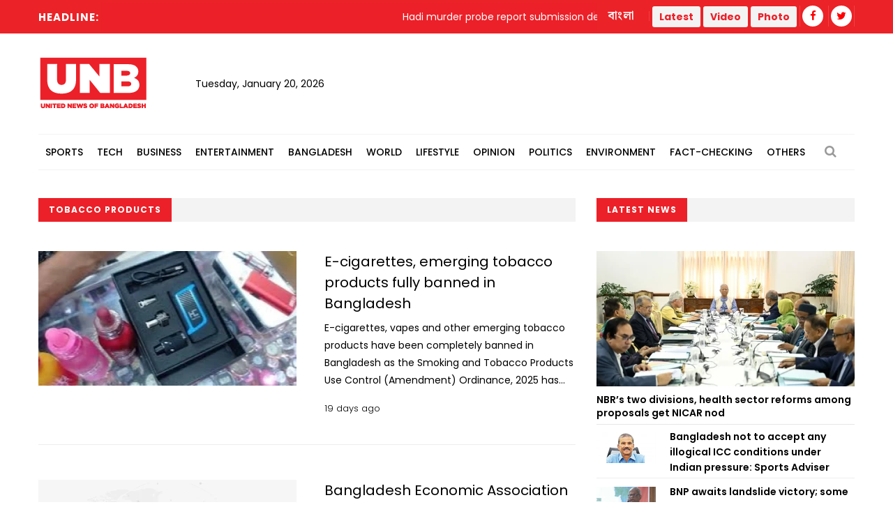

--- FILE ---
content_type: text/html; charset=UTF-8
request_url: https://unb.com.bd/news/tag/26223
body_size: 17667
content:
<!DOCTYPE html>
<html lang="en"> 
<head>
    <meta charset="utf-8">
    <meta name="language" content="English">
    <meta http-equiv="X-UA-Compatible" content="IE=edge">
    <meta name="viewport" content="width=device-width, initial-scale=1">
    <meta property="fb:app_id" content="1515376705199330">
    <meta property="fb:pages" content="1642706449346863" />
    <!-- CSRF Token -->
    <meta name="csrf-token" content="W636jA197kGG3YCsrGEkmSm1Rk3SYJywT2BErilQ">
    <!--Favicon-->
    <link rel="shortcut icon" href="https://unb.com.bd/v2/images/logo/favicon.png" type="image/png">
    <link rel="icon" href="https://unb.com.bd/v2/images/logo/favicon.png" type="image/png">
    <div itemscope itemtype="http://schema.org/WebSite">
        <meta itemprop="name" content="United News of Bangladesh"/>
        <meta itemprop="alternateName" content="UNB"/>
        <meta itemprop="url" content="https://unb.com.bd/"/>
    </div>
    <!--google-site-verification-->
    <meta name="google-site-verification" content="oKNBerQ1ohXdoO9PD0tMN8KQToaVIN2fhhkgNPwcw4g" />
    <!--robots.txt-->
    <meta name="publisher" content="UNB">
    <meta content="ALL" name="robots">
    <meta name="robots" content="index, follow">
    <meta name="googlebot" content="index, follow">
    <meta name="googlebot-news" content="index, follow">

    <!-- Google Tag Manager -->
    <script>(function(w,d,s,l,i){w[l]=w[l]||[];w[l].push({'gtm.start':
                new Date().getTime(),event:'gtm.js'});var f=d.getElementsByTagName(s)[0],
            j=d.createElement(s),dl=l!='dataLayer'?'&l='+l:'';j.async=true;j.src=
            'https://www.googletagmanager.com/gtm.js?id='+i+dl;f.parentNode.insertBefore(j,f);
        })(window,document,'script','dataLayer','GTM-5KVRVHP');</script>

    <!-- Global site tag (gtag.js) - Google Analytics -->
    <script async src="https://www.googletagmanager.com/gtag/js?id=UA-72431235-3"></script>
    <script>
        window.dataLayer = window.dataLayer || [];
        function gtag(){dataLayer.push(arguments);}
        gtag('js', new Date());
        gtag('config', 'UA-72431235-3');
    </script>

    <!-- Google Analytics pageview -->
    <script>
        (function(i,s,o,g,r,a,m){i['GoogleAnalyticsObject']=r;i[r]=i[r]||function(){
            (i[r].q=i[r].q||[]).push(arguments)},i[r].l=1*new Date();a=s.createElement(o),
            m=s.getElementsByTagName(o)[0];a.async=1;a.src=g;m.parentNode.insertBefore(a,m)
        })(window,document,'script','https://www.google-analytics.com/analytics.js','ga');
        ga('create', 'UA-72431235-3', 'auto');
        ga('require', 'GTM-M59JM6F');
        ga('send', 'pageview');
    </script>

    <!-- schema.org markup -->
    <script data-schema="Organization" type="application/ld+json">
        {
          "@context": "https://schema.org",
          "@type": "NewsMediaOrganization",
          "name": "United News Bangladesh",
          "alternateName": "UNB",
          "url": "https://unb.com.bd",
          "logo": "https://unb.com.bd/frontend/images/unb-logo.png",
          "contactPoint": {
            "@type": "ContactPoint",
            "telephone": "+880-2-41030442",
            "contactType": "customer service",
            "areaServed": "BD",
            "availableLanguage": "en"
          },
          "sameAs": [
            "https://www.facebook.com/unbnewsroom",
            "https://twitter.com/unbnewsroom",
            "https://www.instagram.com/unbnewsroom/",
            "https://www.youtube.com/channel/UCO2Ds5LXqzQSH6HMnJFWYBA",
            "https://www.linkedin.com/company/united-news-bangladesh-unbconnect-com-",
            "https://www.unb.com.bd"
          ],
        "potentialAction": {
            "@type": "SearchAction",
            "target": "https://unb.com.bd/search?search={search_term_string}https://unb.com.bd/search?search=pm",
            "query-input": "required name=search_term_string"
          }
        }
    </script>

<script async src="https://www.googletagmanager.com/gtag/js?id=G-LH3TNDL4L7"></script>
<script>
  window.dataLayer = window.dataLayer || [];
  function gtag(){dataLayer.push(arguments);}
  gtag('js', new Date());

  gtag('config', 'G-LH3TNDL4L7');
</script>

    <!-- head meta's  -->
    
    <!-- ====================== External  Stylesheets ========================== -->
    <link href="https://unb.com.bd/v2/css/bootstrap.css" rel="stylesheet" defer>
    <link href="https://unb.com.bd/v2/css/style.css" rel="stylesheet" defer>
    <link href="https://unb.com.bd/v2/css/responsive.css" rel="stylesheet">
    <link href="https://unb.com.bd/v2/css/modify.css" rel="stylesheet">

    <!--Color Themes-->
    <link id="theme-color-file" href="https://unb.com.bd/v2/css/color-themes/default-theme.css" rel="stylesheet" defer>

    <link rel="stylesheet" href="https://unb.com.bd/v2/custom/common.css">
    

    <script>
        document.addEventListener("DOMContentLoaded", () => {
            if ("PerformanceObserver" in window) {
                const observer = new PerformanceObserver((entryList) => {
                    const entries = entryList.getEntries();
                    for (const entry of entries) {
                        if (entry.element && entry.entryType === "largest-contentful-paint") {
                            const lcpImage = entry.element;
                            if (lcpImage.tagName === "IMG" && !document.querySelector(`link[href="${lcpImage.src}"]`)) {
                                const preloadLink = document.createElement("link");
                                preloadLink.rel = "preload";
                                preloadLink.as = "image";
                                preloadLink.href = lcpImage.src;
                                document.head.appendChild(preloadLink);
                            }
                        }
                    }
                });
                observer.observe({ type: "largest-contentful-paint", buffered: true });
            }
        });
    </script>
    <!--Google Adsense-->
    <script async src="https://pagead2.googlesyndication.com/pagead/js/adsbygoogle.js?client=ca-pub-9190890588884247"
            crossorigin="anonymous"></script>
    <script>
        (adsbygoogle = window.adsbygoogle || []).push({});
    </script>
</head>
<body>
    <div class="page-wrapper" id="action">
        <!-- Preloader -->
        

        
        <!-- Main Header -->
    
    <header class="main-header">
    	<!--Header Top-->
    	<div class="header-top">
            <div class="auto-container">
                <div class="clearfix">
                    <!--Top Left-->
                        <div class="top-left col-md-7 col-sm-12 col-xs-12">










                    <!--headline scroll new section)-->
                            <div class="ticker-wrap headline">
                                <div class="trend headline">Headline:</div>
                                <div class="ticker Headline" id="tickerNews">
                                                                        <div class="ticker__item headline">Hadi murder probe report submission deferred to January 25</div>
                                                                        <div class="ticker__item headline">ASEAN will not endorse Myanmar election, says Malaysia</div>
                                                                        <div class="ticker__item headline">Trump threatens 200% tariff on French wines over Macron snub</div>
                                                                        <div class="ticker__item headline">Grief grips slain RAB officer’s Cumilla village home</div>
                                                                    </div>
                            </div>
                        </div>
                    <!--Top Right-->
                    <div class="top-right pull-right col-md-5 col-sm-12 col-xs-12">
                        <ul class="top-nav">
                        	<li><a href="https://unb.com.bd/bangla">বাংলা</a></li>
                           
                        </ul>
                       
                        <ul class="social-nav social-header">
                            <button type="button" class="btn btn-success header">
                                <a href="https://unb.com.bd/latestnews" target=""><b class="repto-text">Latest</b></a>
                            </button>
                            <button type="button" class="btn btn-success header">
                                <a href="https://unb.com.bd/video" target="_blank"><b class="repto-text">Video</b></a>
                            </button>
                            <button type="button" class="btn btn-success header">
                                <a href="https://unb.com.bd/photo-gallery" target="_blank"><b class="repto-text">Photo</b></a>
                            </button>
                            <li><a href="https://www.facebook.com/unbnewsroom/" target="_blank"><span class="fa fa-facebook"></span></a>
                            </li>
                            <li><a href="https://twitter.com/unbnewsroom" target="_blank"><span class="fa fa-twitter"></span></a></li>
                            
                        </ul>
                    </div>
                </div>
            </div>
        </div>
    	<!--Header-Upper-->
        <div class="header-upper">
        	<div class="auto-container">
            	<div class="clearfix">

                  <div class="pull-left logo-outer flex align-items-center">
                    	<div class="logo"><a href="/"></a><h1 style="display: none;">United News of Bangladesh</h1></div>
                        <div class="header-date">
                            <span id="date"></span>
                            <script>
                                const date = new Date();
                                // need date in this format day, date month year
                                const options = { weekday: 'long', year: 'numeric', month: 'long', day: 'numeric' };
                                document.getElementById("date").innerHTML = date.toLocaleDateString("en-US", options);
                            </script>
                        </div>
                    </div>

                    <!--leaderboard Banner either google ads or static)-->

 <script src="https://code.jquery.com/jquery-3.6.4.min.js"></script>

<script>
    $(document).ready(function() {
        $('#incrementButton').on('click', function() {
            // Make an AJAX request
            $.ajax({
                url: '/incrementHitCount', // Assuming the route is '/incrementHitCount'
                method: 'GET',
                dataType: 'json',
                success: function(response) {
                    if (response.success) {
                        console.log(response.message);
                        // Handle success, if needed
                    } else {
                        console.error('Error incrementing hit count');
                        // Handle error, if needed
                    }
                },
                error: function(xhr, status, error) {
                    console.error('AJAX request failed');
                    // Handle AJAX error, if needed
                }
            });
        });
    });
</script>
   <div class="pull-right upper-right">
    <div class="">
              
        
                                                         <!-- <img src="https://cosmosgroup.sgp1.cdn.digitaloceanspaces.com/advertise/BuOocFSGx58klxsDse8ZX4b2Vw1R86ITVbgEYDdD.jpg" id="imagePreview"
                class="avatar img-thumbnail add-news" alt="unb news preview" style="height: 200px; width: 300px;"> -->
          
                                    
            </div>
</div>


                    <div class="pull-right mobile-upper-right clearfix hidden-lg hidden-sm hidden-md">
                        <button type="button" class="btn header" style="background-color: white; margin-inline-start: 2px; font-size:1.3rem">
                            <a href="https://unb.com.bd/latestnews" target="" class="text-dark" style="text-decoration: none;">
                                <b class="">Latest</b>
                            </a>
                        </button>
                        
                       	<a class="bn-version" href="https://unb.com.bd/bangla"><span class="bn-version" style="font-size:1.25rem"> বাংলা </span></a>
                    </div>





                	

                	

                </div>
            </div>
        </div>
        <!--End Header Upper-->

        <!--Header Lower-->
<div class="header-lower menu-section"> 
 

    <div class="auto-container">
        <div class="nav-outer clearfix">
            <!-- Main Menu -->
            <nav class="main-menu">
                <div class="navbar-header">
                    <!-- Toggle Button -->    	
                    <button type="button" class="navbar-toggle" data-toggle="collapse" data-target="#bs-example-navbar-collapse-1">
                    <span class="icon-bar"></span>
                    <span class="icon-bar"></span>
                    <span class="icon-bar"></span>
                    </button>
                </div>
                
                <div class="navbar-collapse collapse clearfix" id="bs-example-navbar-collapse-1">
                    <ul class="navigation clearfix">
                        
                                                                                <li class="dropdown dropdown-link">
                                <a  href="https://unb.com.bd/category/17/Sports">Sports</a>
                                <ul>
                                                                        <li class="dropdown-link"><a href="https://unb.com.bd/subcategory/50/Athletics">Athletics</a></li>
                                                                        <li class="dropdown-link"><a href="https://unb.com.bd/subcategory/20/Cricket">Cricket</a></li>
                                                                        <li class="dropdown-link"><a href="https://unb.com.bd/subcategory/21/Football">Football</a></li>
                                                                        <li class="dropdown-link"><a href="https://unb.com.bd/subcategory/22/Others">Others</a></li>
                                                                    </ul>
                            </li>
                                                                                                            <li class="dropdown dropdown-link">
                                <a  href="https://unb.com.bd/category/19/Tech">Tech</a>
                                <ul>
                                                                        <li class="dropdown-link"><a href="https://unb.com.bd/subcategory/31/Gadget">Gadget</a></li>
                                                                        <li class="dropdown-link"><a href="https://unb.com.bd/subcategory/43/Games">Games</a></li>
                                                                        <li class="dropdown-link"><a href="https://unb.com.bd/subcategory/30/Science-&amp;-Innovation">Science &amp; Innovation</a></li>
                                                                        <li class="dropdown-link"><a href="https://unb.com.bd/subcategory/33/Social-Media">Social Media</a></li>
                                                                        <li class="dropdown-link"><a href="https://unb.com.bd/subcategory/32/Tech-News">Tech News</a></li>
                                                                    </ul>
                            </li>
                                                                                                            <li class="dropdown dropdown-link">
                                <a  href="https://unb.com.bd/category/16/Business">Business</a>
                                <ul>
                                                                        <li class="dropdown-link"><a href="https://unb.com.bd/subcategory/47/Business-Analysis">Business Analysis</a></li>
                                                                        <li class="dropdown-link"><a href="https://unb.com.bd/subcategory/52/Jobs">Jobs</a></li>
                                                                        <li class="dropdown-link"><a href="https://unb.com.bd/subcategory/18/Local-Business">Local Business</a></li>
                                                                        <li class="dropdown-link"><a href="https://unb.com.bd/subcategory/63/Remittance">Remittance</a></li>
                                                                        <li class="dropdown-link"><a href="https://unb.com.bd/subcategory/16/RMG">RMG</a></li>
                                                                        <li class="dropdown-link"><a href="https://unb.com.bd/subcategory/15/Share-Market">Share Market</a></li>
                                                                        <li class="dropdown-link"><a href="https://unb.com.bd/subcategory/19/World-Business">World Business</a></li>
                                                                    </ul>
                            </li>
                                                                                                            <li class="dropdown dropdown-link">
                                <a  href="https://unb.com.bd/category/20/Entertainment">Entertainment</a>
                                <ul>
                                                                        <li class="dropdown-link"><a href="https://unb.com.bd/subcategory/34/Cinema">Cinema</a></li>
                                                                        <li class="dropdown-link"><a href="https://unb.com.bd/subcategory/36/Others">Others</a></li>
                                                                        <li class="dropdown-link"><a href="https://unb.com.bd/subcategory/41/Royal-Family">Royal Family</a></li>
                                                                        <li class="dropdown-link"><a href="https://unb.com.bd/subcategory/35/TV">TV</a></li>
                                                                    </ul>
                            </li>
                                                                                                            <li class="dropdown dropdown-link">
                                <a  href="https://unb.com.bd/category/14/Bangladesh">Bangladesh</a>
                                <ul>
                                                                        <li class="dropdown-link"><a href="https://unb.com.bd/subcategory/11/District">District</a></li>
                                                                        <li class="dropdown-link"><a href="https://unb.com.bd/subcategory/10/Education">Education</a></li>
                                                                        <li class="dropdown-link"><a href="https://unb.com.bd/subcategory/65/Festival">Festival</a></li>
                                                                        <li class="dropdown-link"><a href="https://unb.com.bd/subcategory/8/Foreign-Affairs">Foreign Affairs</a></li>
                                                                        <li class="dropdown-link"><a href="https://unb.com.bd/subcategory/62/Health">Health</a></li>
                                                                        <li class="dropdown-link"><a href="https://unb.com.bd/subcategory/9/Law-&amp;-Order">Law &amp; Order</a></li>
                                                                        <li class="dropdown-link"><a href="https://unb.com.bd/subcategory/51/Obituary">Obituary</a></li>
                                                                        <li class="dropdown-link"><a href="https://unb.com.bd/subcategory/40/Others">Others</a></li>
                                                                        <li class="dropdown-link"><a href="https://unb.com.bd/subcategory/57/Parliament">Parliament</a></li>
                                                                        <li class="dropdown-link"><a href="https://unb.com.bd/subcategory/55/PMO">PMO</a></li>
                                                                        <li class="dropdown-link"><a href="https://unb.com.bd/subcategory/56/President">President</a></li>
                                                                    </ul>
                            </li>
                                                                                                            <li class="dropdown dropdown-link">
                                <a  href="https://unb.com.bd/category/18/World">World</a>
                                <ul>
                                                                        <li class="dropdown-link"><a href="https://unb.com.bd/subcategory/24/Africa">Africa</a></li>
                                                                        <li class="dropdown-link"><a href="https://unb.com.bd/subcategory/23/Asia">Asia</a></li>
                                                                        <li class="dropdown-link"><a href="https://unb.com.bd/subcategory/25/Australia">Australia</a></li>
                                                                        <li class="dropdown-link"><a href="https://unb.com.bd/subcategory/26/Europe">Europe</a></li>
                                                                        <li class="dropdown-link"><a href="https://unb.com.bd/subcategory/64/health">health</a></li>
                                                                        <li class="dropdown-link"><a href="https://unb.com.bd/subcategory/27/Latin-America">Latin America</a></li>
                                                                        <li class="dropdown-link"><a href="https://unb.com.bd/subcategory/28/Middle-East">Middle East</a></li>
                                                                        <li class="dropdown-link"><a href="https://unb.com.bd/subcategory/44/Others">Others</a></li>
                                                                        <li class="dropdown-link"><a href="https://unb.com.bd/subcategory/42/USA">USA</a></li>
                                                                        <li class="dropdown-link"><a href="https://unb.com.bd/subcategory/29/USA-and-Canada">USA and Canada</a></li>
                                                                    </ul>
                            </li>
                                                                                                            <li class="dropdown dropdown-link">
                                <a  href="https://unb.com.bd/category/21/Lifestyle">Lifestyle</a>
                                <ul>
                                                                        <li class="dropdown-link"><a href="https://unb.com.bd/subcategory/37/Arts-&amp;-Culture">Arts &amp; Culture</a></li>
                                                                        <li class="dropdown-link"><a href="https://unb.com.bd/subcategory/39/Fashion">Fashion</a></li>
                                                                        <li class="dropdown-link"><a href="https://unb.com.bd/subcategory/46/Food">Food</a></li>
                                                                        <li class="dropdown-link"><a href="https://unb.com.bd/subcategory/38/Health-&amp;-Fitness">Health &amp; Fitness</a></li>
                                                                        <li class="dropdown-link"><a href="https://unb.com.bd/subcategory/45/Others">Others</a></li>
                                                                        <li class="dropdown-link"><a href="https://unb.com.bd/subcategory/68/Study-Abroad">Study Abroad</a></li>
                                                                        <li class="dropdown-link"><a href="https://unb.com.bd/subcategory/48/Travel">Travel</a></li>
                                                                    </ul>
                            </li>
                                                                                                            <li class="dropdown-link"><a href="https://unb.com.bd/category/22/Opinion">Opinion</a></li>
                                                                                                            <li class="dropdown dropdown-link">
                                <a  href="https://unb.com.bd/category/15/Politics">Politics</a>
                                <ul>
                                                                        <li class="dropdown-link"><a href="https://unb.com.bd/subcategory/58/Awami-League">Awami League</a></li>
                                                                        <li class="dropdown-link"><a href="https://unb.com.bd/subcategory/59/BNP">BNP</a></li>
                                                                        <li class="dropdown-link"><a href="https://unb.com.bd/subcategory/49/Election">Election</a></li>
                                                                        <li class="dropdown-link"><a href="https://unb.com.bd/subcategory/66/Jamaat-e-Islami">Jamaat-e-Islami</a></li>
                                                                        <li class="dropdown-link"><a href="https://unb.com.bd/subcategory/60/Jatiya-Party">Jatiya Party</a></li>
                                                                        <li class="dropdown-link"><a href="https://unb.com.bd/subcategory/67/NCP">NCP</a></li>
                                                                        <li class="dropdown-link"><a href="https://unb.com.bd/subcategory/61/Others">Others</a></li>
                                                                    </ul>
                            </li>
                                                                                                            <li class="dropdown-link"><a href="https://unb.com.bd/category/25/Environment">Environment</a></li>
                                                                                                            <li class="dropdown-link"><a href="https://unb.com.bd/category/36/Fact-Checking">Fact-Checking</a></li>
                                                                            <li class="dropdown dropdown-link">
                            <a href="#">Others</a>
                            <ul>
                                <li class="dropdown-link">
                                    <a href="https://unb.com.bd/category/23/special">Special</a>
                                </li>
                                <li class="dropdown-link">
                                    <a href="https://unb.com.bd/category/27/Science">Science</a>
                                </li>
                                
                                
                                <li class="dropdown-link">
                                    <a href="https://unb.com.bd/newstoday">Today's news list</a>
                                </li>
                                 <li class="dropdown-link">
                                    <a href="https://unb.com.bd/category/35/Press-Releases">Press Releases</a>
                                </li>
                           
                            </ul>
                        </li>
                    </ul>
                </div>
            </nav>
            <!-- Main Menu End-->
            <div class="outer-box">
                <!--Search Box-->
                <div class="search-box-outer">
                    <div class="dropdown">
                        <button class="search-box-btn dropdown-toggle" type="button" id="dropdownMenu1" data-toggle="dropdown" aria-haspopup="true" aria-expanded="false"><span class="fa fa-search"></span></button>
                        <ul class="dropdown-menu pull-right search-panel" aria-labelledby="dropdownMenu1">
                            <li class="panel-outer">
                                <div class="form-container">
                                    <form method="GET" action="https://unb.com.bd/search">
                                        <div class="form-group">
                                            <input type="search" name="q" value="" placeholder="Search Here..." required>
                                            <button type="submit" class="search-btn"><span class="fa fa-search"></span></button>
                                        </div>
                                    </form>
                                </div>
                            </li>
                        </ul>
                    </div>
                </div>
                
            </div>
            
            <!-- Hidden Nav Toggler -->
                <div class="nav-toggler">
                    <button class="hidden-bar-opener"><span class="icon qb-menu1"></span></button>
                </div>
            
        </div>
    </div>
</div>
<!--End Header Lower-->
    	
        <!--Sticky Header-->

               	        <div class="sticky-header">
            <div class="auto-container clearfix">
                <!--Logo-->
                <div class="logo pull-left">
                    <a href="https://unb.com.bd" class="img-responsive" title=""></a>
                </div>
                
                <!--Right Col-->
                <div class="right-col pull-right">
                    <!-- Main Menu -->
                    <nav class="main-menu">
                        <div class="navbar-header">
                            <!-- Toggle Button -->    	
                            <button type="button" class="navbar-toggle" data-toggle="collapse" data-target=".navbar-collapse">
                            <span class="icon-bar"></span>
                            <span class="icon-bar"></span>
                            <span class="icon-bar"></span>
                            </button>
                        </div>
                        
                        <div class="navbar-collapse collapse clearfix">
                            <ul class="navigation clearfix sticky">
                                <li><a href="https://unb.com.bd/bangla">বাংলা সংস্করণ</a></li>
                                <li><a href="https://unb.com.bd/latestnews">Latest</a></li>
                                <li><a href="https://unb.com.bd/video">Video</a></li>
                                <li><a href="https://unb.com.bd/photo-gallery">Photo</a></li>
                                <li class="social-header"><a href="https://www.facebook.com/unbnewsroom" target="_blank"><span class="fa fa-facebook"></span></a></li>
                                <li class="social-header"><a href="https://twitter.com/unbnewsroom" target="_blank"><span class="fa fa-twitter"></span></a></li>
                            </ul>
                        </div>
                    </nav><!-- Main Menu End-->
                </div>
                
            </div>
        </div>
        <!--End Sticky Header-->
        
    </header>
    <!--End Header Style Two -->
    
    <!-- Hidden Navigation Bar -->
    <section class="hidden-bar left-align">
        
        <div class="hidden-bar-closer">
            <button><span class="qb-close-button"></span></button>
        </div>
        
        <!-- Hidden Bar Wrapper -->
        <div class="hidden-bar-wrapper">
             <!--Options Box-->
             <div class="options-box">
            	<!--Sidebar Search-->
                <div class="sidebar-search">
                    <form method="get" action="https://unb.com.bd/search">
                        <div class="form-group">
                            <input type="search" name="q" value="" placeholder="Search Here..." required="">
                            <button type="submit" class="theme-btn"><span class="fa fa-search"></span></button>
                        </div>
                    </form>
                </div>
                
                <!-- .Side-menu -->
                <div class="side-menu">
    <!--navigation-->
    <ul class="navigation clearfix">
                                <li class="dropdown">
                <a class="dropdown-link" href="https://unb.com.bd/category/17/Sports">Sports</a>
                <ul>
                                        <li><a href="https://unb.com.bd/subcategory/50/Athletics">Athletics</a></li>
                                        <li><a href="https://unb.com.bd/subcategory/20/Cricket">Cricket</a></li>
                                        <li><a href="https://unb.com.bd/subcategory/21/Football">Football</a></li>
                                        <li><a href="https://unb.com.bd/subcategory/22/Others">Others</a></li>
                                    </ul>
            </li>

                                            <li class="dropdown">
                <a class="dropdown-link" href="https://unb.com.bd/category/19/Tech">Tech</a>
                <ul>
                                        <li><a href="https://unb.com.bd/subcategory/31/Gadget">Gadget</a></li>
                                        <li><a href="https://unb.com.bd/subcategory/43/Games">Games</a></li>
                                        <li><a href="https://unb.com.bd/subcategory/30/Science-&amp;-Innovation">Science &amp; Innovation</a></li>
                                        <li><a href="https://unb.com.bd/subcategory/33/Social-Media">Social Media</a></li>
                                        <li><a href="https://unb.com.bd/subcategory/32/Tech-News">Tech News</a></li>
                                    </ul>
            </li>

                                            <li class="dropdown">
                <a class="dropdown-link" href="https://unb.com.bd/category/16/Business">Business</a>
                <ul>
                                        <li><a href="https://unb.com.bd/subcategory/47/Business-Analysis">Business Analysis</a></li>
                                        <li><a href="https://unb.com.bd/subcategory/52/Jobs">Jobs</a></li>
                                        <li><a href="https://unb.com.bd/subcategory/18/Local-Business">Local Business</a></li>
                                        <li><a href="https://unb.com.bd/subcategory/63/Remittance">Remittance</a></li>
                                        <li><a href="https://unb.com.bd/subcategory/16/RMG">RMG</a></li>
                                        <li><a href="https://unb.com.bd/subcategory/15/Share-Market">Share Market</a></li>
                                        <li><a href="https://unb.com.bd/subcategory/19/World-Business">World Business</a></li>
                                    </ul>
            </li>

                                            <li class="dropdown">
                <a class="dropdown-link" href="https://unb.com.bd/category/20/Entertainment">Entertainment</a>
                <ul>
                                        <li><a href="https://unb.com.bd/subcategory/34/Cinema">Cinema</a></li>
                                        <li><a href="https://unb.com.bd/subcategory/36/Others">Others</a></li>
                                        <li><a href="https://unb.com.bd/subcategory/41/Royal-Family">Royal Family</a></li>
                                        <li><a href="https://unb.com.bd/subcategory/35/TV">TV</a></li>
                                    </ul>
            </li>

                                            <li class="dropdown">
                <a class="dropdown-link" href="https://unb.com.bd/category/14/Bangladesh">Bangladesh</a>
                <ul>
                                        <li><a href="https://unb.com.bd/subcategory/11/District">District</a></li>
                                        <li><a href="https://unb.com.bd/subcategory/10/Education">Education</a></li>
                                        <li><a href="https://unb.com.bd/subcategory/65/Festival">Festival</a></li>
                                        <li><a href="https://unb.com.bd/subcategory/8/Foreign-Affairs">Foreign Affairs</a></li>
                                        <li><a href="https://unb.com.bd/subcategory/62/Health">Health</a></li>
                                        <li><a href="https://unb.com.bd/subcategory/9/Law-&amp;-Order">Law &amp; Order</a></li>
                                        <li><a href="https://unb.com.bd/subcategory/51/Obituary">Obituary</a></li>
                                        <li><a href="https://unb.com.bd/subcategory/40/Others">Others</a></li>
                                        <li><a href="https://unb.com.bd/subcategory/57/Parliament">Parliament</a></li>
                                        <li><a href="https://unb.com.bd/subcategory/55/PMO">PMO</a></li>
                                        <li><a href="https://unb.com.bd/subcategory/56/President">President</a></li>
                                    </ul>
            </li>

                                            <li class="dropdown">
                <a class="dropdown-link" href="https://unb.com.bd/category/18/World">World</a>
                <ul>
                                        <li><a href="https://unb.com.bd/subcategory/24/Africa">Africa</a></li>
                                        <li><a href="https://unb.com.bd/subcategory/23/Asia">Asia</a></li>
                                        <li><a href="https://unb.com.bd/subcategory/25/Australia">Australia</a></li>
                                        <li><a href="https://unb.com.bd/subcategory/26/Europe">Europe</a></li>
                                        <li><a href="https://unb.com.bd/subcategory/64/health">health</a></li>
                                        <li><a href="https://unb.com.bd/subcategory/27/Latin-America">Latin America</a></li>
                                        <li><a href="https://unb.com.bd/subcategory/28/Middle-East">Middle East</a></li>
                                        <li><a href="https://unb.com.bd/subcategory/44/Others">Others</a></li>
                                        <li><a href="https://unb.com.bd/subcategory/42/USA">USA</a></li>
                                        <li><a href="https://unb.com.bd/subcategory/29/USA-and-Canada">USA and Canada</a></li>
                                    </ul>
            </li>

                                            <li class="dropdown">
                <a class="dropdown-link" href="https://unb.com.bd/category/21/Lifestyle">Lifestyle</a>
                <ul>
                                        <li><a href="https://unb.com.bd/subcategory/37/Arts-&amp;-Culture">Arts &amp; Culture</a></li>
                                        <li><a href="https://unb.com.bd/subcategory/39/Fashion">Fashion</a></li>
                                        <li><a href="https://unb.com.bd/subcategory/46/Food">Food</a></li>
                                        <li><a href="https://unb.com.bd/subcategory/38/Health-&amp;-Fitness">Health &amp; Fitness</a></li>
                                        <li><a href="https://unb.com.bd/subcategory/45/Others">Others</a></li>
                                        <li><a href="https://unb.com.bd/subcategory/68/Study-Abroad">Study Abroad</a></li>
                                        <li><a href="https://unb.com.bd/subcategory/48/Travel">Travel</a></li>
                                    </ul>
            </li>

                                            <li><a href="https://unb.com.bd/category/22/Opinion">Opinion</a></li>
                                            <li class="dropdown">
                <a class="dropdown-link" href="https://unb.com.bd/category/15/Politics">Politics</a>
                <ul>
                                        <li><a href="https://unb.com.bd/subcategory/58/Awami-League">Awami League</a></li>
                                        <li><a href="https://unb.com.bd/subcategory/59/BNP">BNP</a></li>
                                        <li><a href="https://unb.com.bd/subcategory/49/Election">Election</a></li>
                                        <li><a href="https://unb.com.bd/subcategory/66/Jamaat-e-Islami">Jamaat-e-Islami</a></li>
                                        <li><a href="https://unb.com.bd/subcategory/60/Jatiya-Party">Jatiya Party</a></li>
                                        <li><a href="https://unb.com.bd/subcategory/67/NCP">NCP</a></li>
                                        <li><a href="https://unb.com.bd/subcategory/61/Others">Others</a></li>
                                    </ul>
            </li>

                                            <li><a href="https://unb.com.bd/category/25/Environment">Environment</a></li>
                                            <li><a href="https://unb.com.bd/category/36/Fact-Checking">Fact-Checking</a></li>
                            <li class="dropdown">
            <a class="dropdown-link" href="#">Others</a>
            <ul>
                <li>
                    <a href="https://unb.com.bd/category/23/special">Special</a>
                </li>
                <li>
                    <a href="https://unb.com.bd/category/22/Opinion">Opinion</a>
                </li>
                
                <li>
                    <a href="https://unb.com.bd/newstoday">Today's news list</a>
                </li>
                <li>
                     <a href="https://unb.com.bd/category/35/Press-Releases">Press Releases</a>
                </li>
            </ul>
        </li>
    </ul>
</div>
                <!-- /.Side-menu -->
            
                <!--Social Links-->
                <ul class="social-links clearfix">
                    <li><a href="https://www.facebook.com/unbnewsroom"><span class="fa fa-facebook-f"></span></a></li>
                    <li><a href="https://twitter.com/unbnewsroom"><span class="fa fa-twitter"></span></a></li>                  
                </ul>
                
            </div>
            
        </div><!-- / Hidden Bar Wrapper -->
        
    </section>
        <!-- End / Hidden Bar -->


        <main>
             

<div class="sidebar-page-container">
    <div class="auto-container">
        <div class="row clearfix"> 
            
            <!--Content Side-->
              <!--Content Side-->
              <!-- for desktop -->
              <div class="content-side col-lg-8 col-md-8 col-sm-12 col-xs-12">
                <!--Sec Title-->
                <div class="sec-title">
                    <h2>tobacco products</h2>
                </div>
                
                <div class="content-blocks" id="loadMoreNews">
                    <div class="hidden-xs">
        <div class="news-block-four">
        <div class="inner-box">
            <div class="row clearfix">
                <div class="image-column col-md-6 col-sm-6 col-xs-12">
                    <div class="image">
                        <a href="https://unb.com.bd/category/Bangladesh/e-cigarettes-emerging-tobacco-products-fully-banned-in-bangladesh/176457">
                            <img loading="lazy" class="wow fadeIn" data-wow-delay="0ms" data-wow-duration="2500ms" src="https://unb.com.bd/compressed?url=https://cosmosgroup.sgp1.digitaloceanspaces.com/news/6535892.webp&amp;width=370&amp;height=194" alt="E-cigarettes, emerging tobacco products fully banned in Bangladesh" />
                            
                        </a>
                    </div>
                </div>
                <div class="content-box col-md-6 col-sm-6 col-xs-12">
                    <div class="content-inner">
                        <h3><a href="https://unb.com.bd/category/Bangladesh/e-cigarettes-emerging-tobacco-products-fully-banned-in-bangladesh/176457">E-cigarettes, emerging tobacco products fully banned in Bangladesh</a></h3>
                                                <div class="text truncate-4">E-cigarettes, vapes and other emerging tobacco products have been completely banned in Bangladesh as the Smoking and Tobacco Products Use Control (Amendment) Ordinance, 2025 has come into effect with provisions for jail terms and hefty fines for violations.
The ordinance, proposed by the Health Services Division under the Ministry of Health and Family Welfare to strengthen the existing Smoking and Tobacco Products Use Control Act, 2005, came into effect on December 30 following approval by the President, said the Chief Adviser’s press wing on Thursday.
Under the new law, the production, import, export, storage, sale and use of e-cigarettes and emerging tobacco products have been declared punishable offences.
Violators may face up to six months in jail and a fine of up to Tk 5 lakh.
Foreign cigarettes imported under false declaration seized at Ctg Port
The other objectives of the ordinance are to protect people from the harmful effects of tobacco and nicotine products and repeal separate laws related to bidi production by introducing a unified legal framework.
Penalties have been significantly increased under the amended ordinance with provisions for cancellation of licences and seizure of goods in the case of companies.
The ordinance also includes provisions for filing and conducting cases under the Code of Criminal Procedure
One of the key changes is the expansion of the definition of ‘tobacco products’ to include e-cigarettes, Electronic Nicotine Delivery Systems, Heated Tobacco Products and nicotine pouches.
The government has also been empowered to declare any similar product as a tobacco product through gazette notification.
Separate definitions for ‘nicotine’ and ‘nicotine products’ have been added, while the scope of ‘public place’ has been significantly broadened.
The government also banned the use of tobacco products in all public places and public transport.
The fine for violating this provision has been increased from Tk 300 to Tk 2,000.
All forms of tobacco advertising and promotion have been prohibited in print, electronic and online media, including social media and OTT platforms.
The sale of tobacco products has also been banned within 100 metres of educational institutions, hospitals, clinics, playgrounds and children’s parks.
Display and promotion of tobacco packs at points of sale have been banned,along with the use of tobacco company names or logos in corporate social responsibility activities and financial sponsorship of events or programmes by tobacco companies.
The ordinance has imposed a complete ban on the production, marketing and use of bidis made from kumbi leaves and tendu leaves.
Tk 5,000 fine for selling cigarettes near schools, hospitals
Mixing any harmful or addictive substances with tobacco or tobacco products has been declared a punishable offence.
The law has further strengthened provisions on health warnings and standard packaging, making it mandatory for tobacco packs to carry graphic health warnings covering 75 percent of the package.
The sale of tobacco products without standard packaging has been prohibited.</div>
                     <p class="human_readable_format" style="margin-top: 1.6rem; font-weight: 300; font-size: 1.3rem;">
        19 days ago
</p>

                    </div>
                </div>
            </div>
        </div>
    </div>
        <div class="news-block-four">
        <div class="inner-box">
            <div class="row clearfix">
                <div class="image-column col-md-6 col-sm-6 col-xs-12">
                    <div class="image">
                        <a href="https://unb.com.bd/category/Bangladesh/bangladesh-economic-association-proposes-70-percent-tax-on-cigarettes-tobacco/131187">
                            <img loading="lazy" class="wow fadeIn" data-wow-delay="0ms" data-wow-duration="2500ms" src="https://unb.com.bd/compressed?url=https://cosmosgroup.sgp1.digitaloceanspaces.com/news/5054159.webp&amp;width=370&amp;height=194" alt="Bangladesh Economic Association proposes 70 percent tax on cigarettes, tobacco" />
                            
                        </a>
                    </div>
                </div>
                <div class="content-box col-md-6 col-sm-6 col-xs-12">
                    <div class="content-inner">
                        <h3><a href="https://unb.com.bd/category/Bangladesh/bangladesh-economic-association-proposes-70-percent-tax-on-cigarettes-tobacco/131187">Bangladesh Economic Association proposes 70 percent tax on cigarettes, tobacco</a></h3>
                                                <div class="text truncate-4">The Bangladesh Economic Association (BEA) has proposed a 70 percent tax on all types of cigarettes and tobacco in the next budget.
The association reckons that doing so will reduce smoking by about 66 percent, alongside generating revenue of Tk1,700 crore for state coffers.
The proposal was submitted to the National Board of Revenue (NBR) during the pre-budget discussion held at the NBR Building on Sunday (February 18).
The General Secretary of the BEA Professor Dr. Md. Aynul Islam presented the budget proposal. Vice President of the association Professor Hannana Begum was present.
Read more: Govt cut VAT, duty on import of 4 essential items ahead of Ramadan
According to the BEA's proposal, imposing a single supplementary duty of 70 percent on all types of cigarettes would increase the price of cigarettes by an average of 130 percent.
Smoking will be reduced by 66 percent. About 70 lakh smokers will quit smoking, and about 71 lakh young people will stop habituating to smoking. Also, the additional tax revenue of the government will be earned at least Tk1700 crores, the proposal stated.
Similarly, the BEA demanded to impose a tax of 70 percent on all types of tobacco products including smokeless tobacco such as jorda, gul, sadapata, etc.
On the other hand, in the case of bidi, if the tax is imposed at the rate of Tk 4.90 on the retail price of every 25 shalak (piece) packet, the government will be able to collect additional revenue of Tk 800 crore.
Read more: ICMAB delegation takes part in pre-budget discussion with NBR
The BEA thinks with such a tax increase; revenue earning will be raised and it would help to revive the economy from the ongoing economic crisis. The BEA has a total of 27 new sources of revenue income.
At this time, Prof Aynul said, as a method of gathering resources for the upcoming budget, no pressure can be applied on the general population, such as the poor, lower class, lower middle class, and middle class.
Due to various reasons, this class of people is now in a severe economic crisis. It would be unfair at this moment to rely completely on them as in the past for tax collection.
In that case, the imposition of additional income tax on these three groups &ndash; the super-rich, the rich, and the upper-middle class &ndash; can be considered, said Prof Aynul.
Read more: PROGGA, ATMA for imposing specific taxes on tobacco products</div>
                     <p class="human_readable_format" style="margin-top: 1.6rem; font-weight: 300; font-size: 1.3rem;">
        1 year ago
</p>

                    </div>
                </div>
            </div>
        </div>
    </div>
        <div class="news-block-four">
        <div class="inner-box">
            <div class="row clearfix">
                <div class="image-column col-md-6 col-sm-6 col-xs-12">
                    <div class="image">
                        <a href="https://unb.com.bd/category/Bangladesh/tobacco-products-to-become-more-affordable-anti-tobacco-platforms/72374">
                            <img loading="lazy" class="wow fadeIn" data-wow-delay="0ms" data-wow-duration="2500ms" src="https://unb.com.bd/compressed?url=https://cosmosgroup.sgp1.digitaloceanspaces.com/news/9934976_tobacco.jpeg&amp;width=370&amp;height=194" alt="Tobacco products to become more affordable: Anti-tobacco platforms" />
                            
                        </a>
                    </div>
                </div>
                <div class="content-box col-md-6 col-sm-6 col-xs-12">
                    <div class="content-inner">
                        <h3><a href="https://unb.com.bd/category/Bangladesh/tobacco-products-to-become-more-affordable-anti-tobacco-platforms/72374">Tobacco products to become more affordable: Anti-tobacco platforms</a></h3>
                                                <div class="text truncate-4">In a quick reaction to the proposed national budget of 2021-22 fiscal year, two anti-tobacco platforms &ndash; PROGGA and Anti-Tobacco Media Alliance (ATMA) on Thursday claimed that tobacco products will become more affordable in the upcoming fiscal year.
The proposed budget has kept the prices unchanged for low-tier cigarettes which constitute around 72 percent of the cigarette market. The per capita income of the country, however, saw a 9 percent increase since last fiscal year, they said.
Also Read: National Budget: Progga, ATMA for hiking tobacco goods 
The anti-tobacco platforms sent their reaction to the media after Finance Minister AHM Mustafa Kamal started unveiling the proposed budget in Parliament in the afternoon.
The proposed budget, if implemented, will considerably reduce the real prices of cigarettes and encourage the poor and the youth demographic to get hooked on the deadly addiction of smoking.
The same goes for bidi and smokeless tobacco (jarda and gul) where the taxes and prices have also been kept unchanged. This would put the low income people, particularly women, into greater health risk.
Also Read: Budget: Prices of tobacco products up, gold down
If the proposed budget is finally passed, tobacco companies will be the only beneficiaries and the government will lose revenue opportunities.
Such a budget will only encourage tobacco business and ignore hundreds of thousands of deaths, impairment, massive socioeconomic and environmental damage this industry causes, they said.
The proposed budget has kept the prices of and taxes on low and medium categories cigarettes unchanged. The prices for 10 sticks of high and premium tier cigarettes have been increased by only BDT 5 (5.2 percent hike) and BDT 7 (5.5 percent hike), setting the prices at Tk 102 and 135 respectively.
The existing 65 percent supplementary duty has been unchanged. This means the prices of per stick high and premium tier cigarettes will go up by only 50 paisa and 70 paisa respectively, which is a very negligible increase compared to the increase in per capita income.
On the contrary, due to faulty tax structure, tobacco companies will pocket a sizable portion of this increased price, and thus they will be encouraged in death trade, which is quite alarming.
However, if the government imposed tiered specific supplementary duty as demanded by anti-tobacco organizations, it would have generated additional revenues of BDT 3400 crores, which could have been used to deal with the losses related to coronavirus pandemic, said the platforms.
Bidi and smokeless tobacco (jarda and gul), known enemies to public health, have seen no change in their prices and taxes in the proposed budget. Considering the rise in per capita income, these harmful products will become more affordable.
This would undoubtedly put the low income people, particularly women, into greater health risk.
Currently, more than 50 percent of the country's 37.8 million adult tobacco users use smokeless tobacco products. It is concerning that despite such a large user base, revenues from smokeless tobacco items constitute less than 1 percent of total tobacco revenues.
The government has been losing opportunities of earning additional revenues from this sector. It is impossible to achieve a tobacco-free Bangladesh while giving tobacco companies free passes like this.
&ldquo;The proposed budget does not reflect any proposals or suggestions from anti-tobacco organizations. The only thing it safeguards is tobacco companies' interests. Once implemented, it will make tobacco products more affordable and increase tobacco-related deaths and other losses. So, we urge the government to incorporate our price and tax proposals in the final budget, &rdquo;said PROGGA (Knowledge for Progress) Executive Director ABM Zubair in his reaction to the proposed budget.
Among others, the proposed budget keeps both the existing 45 percent corporate tax on all tobacco companies (cigs, bidis, SLTs) and 2.5 percent Surcharge on tobacco manufacturer's income unchanged.
According to WHO, smokers are more likely to get severely ill from covid-19 infection than non-smokers. Despite all such warnings, the proposed budget failed to make any effort to discourage use of tobacco products for its lack of effective price and tax measures which is utterly frustrating for anti-tobacco activists, they said.</div>
                     <p class="human_readable_format" style="margin-top: 1.6rem; font-weight: 300; font-size: 1.3rem;">
        4 years ago
</p>

                    </div>
                </div>
            </div>
        </div>
    </div>
        <div class="news-block-four">
        <div class="inner-box">
            <div class="row clearfix">
                <div class="image-column col-md-6 col-sm-6 col-xs-12">
                    <div class="image">
                        <a href="https://unb.com.bd/category/Bangladesh/doctors-for-raising-tobacco-tax-to-protect-public-health/68700">
                            <img loading="lazy" class="wow fadeIn" data-wow-delay="0ms" data-wow-duration="2500ms" src="https://unb.com.bd/compressed?url=https://cosmosgroup.sgp1.digitaloceanspaces.com/news/7910633_5649205_3773071_66.jpg&amp;width=370&amp;height=194" alt="Doctors for raising tobacco tax to protect public health" />
                            
                        </a>
                    </div>
                </div>
                <div class="content-box col-md-6 col-sm-6 col-xs-12">
                    <div class="content-inner">
                        <h3><a href="https://unb.com.bd/category/Bangladesh/doctors-for-raising-tobacco-tax-to-protect-public-health/68700">Doctors for raising tobacco tax to protect public health</a></h3>
                                                <div class="text truncate-4">Scores of prominent doctors have urged the government to hike tobacco tax in the budget to protect public health.
In a joint statement on Friday, initiated by Dhaka Ahsania Mission, 121 doctors said tobacco was involved in six of the eight leading causes of preventable death worldwide.
The statement noted that cigarettes are very cheap and readily available in the market due to the multi-layered tax structure of cigarettes in Bangladesh depending on the features and brands.
As a result, consumers are able to choose cheaper cigarettes instead of quitting, and the use of cigarettes has been relatively similar in recent years. The availability of tobacco products must be reduced through tax increases, said the doctors.
Also read: Speakers want specific taxes imposed to increase price of tobacco products 
According to the Global Adult Tobacco Survey (GATS), tobacco users have a 57 percent higher risk of developing tobacco-related diseases such as heart disease, stroke, COPD or lung cancer, and a 109 percent higher risk of other tobacco-related cancers.
According to the statement, more than 1,61,000 people die of tobacco-related diseases every year in Bangladesh.</div>
                     <p class="human_readable_format" style="margin-top: 1.6rem; font-weight: 300; font-size: 1.3rem;">
        4 years ago
</p>

                    </div>
                </div>
            </div>
        </div>
    </div>
        <div class="news-block-four">
        <div class="inner-box">
            <div class="row clearfix">
                <div class="image-column col-md-6 col-sm-6 col-xs-12">
                    <div class="image">
                        <a href="https://unb.com.bd/category/Bangladesh/progga-atma-for-imposing-specific-taxes-on-tobacco-products/68193">
                            <img loading="lazy" class="wow fadeIn" data-wow-delay="0ms" data-wow-duration="2500ms" src="https://unb.com.bd/compressed?url=https://cosmosgroup.sgp1.digitaloceanspaces.com/news/5800709_7132834_2.jpeg&amp;width=370&amp;height=194" alt="PROGGA, ATMA for imposing specific taxes on tobacco products" />
                            
                        </a>
                    </div>
                </div>
                <div class="content-box col-md-6 col-sm-6 col-xs-12">
                    <div class="content-inner">
                        <h3><a href="https://unb.com.bd/category/Bangladesh/progga-atma-for-imposing-specific-taxes-on-tobacco-products/68193">PROGGA, ATMA for imposing specific taxes on tobacco products</a></h3>
                                                <div class="text truncate-4">Research and Advocacy Organization PROGGA (Knowledge for Progress) and Anti-Tobacco Media Alliance (ATMA) have demanded the government to impose specific taxes on cigarettes and other tobacco products in the upcoming budget for 2021-22.
In a press conference held virtually on Tuesday, the two organizations unveiled their proposals regarding tobacco taxes and prices in the 2021-22 FY national budget.
Implementation of proposals would prevent premature deaths of nearly 390,000 current adults and 400,000 current youth, according to release.
Also read: Dhaka Conference: Amend tobacco laws, impose specific taxes
In addition, supplementary duty, health development surcharge and VAT on cigarettes would also earn the government Tk 34 billion in additional revenues, the organizations claim.
The Project Head of Tobacco Control at PROGGA Md Hasan Shahriar presented the budget proposals are-- Introducing a tiered specific excise (supplementary duty -SD) with uniform tax burden (SD share of 65% of final retail price) across all cigarette brands.
In the low-tier, the retail price should be set at 50 for 10 sticks, followed by Tk 32.50 as specific supplementary duty (SD); In the medium-tier set the retail price at Tk 70 for 10 sticks and Tk 45.50 should be imposed as SD;&nbsp; In the high-tier, the retail price should be set at 110for 10 sticks, followed by Tk 71.50 as SD; and in the premium tier, set the retail price at Tk 140 for 10 sticks and BDT 91 should be imposed as SD.
Read&nbsp;Amend existing law to build tobacco-free Bangladesh
Reducing price tiers from four to two in the medium-term (2021-22 to 2025-26) by reducing the gaps in final prices and tax rates between cigarettes brands
For 25 non-filtered bidi sticks, the retail price should be Tk 25, followed by a specific supplementary duty of Tk 11.25. The price for 20 filtered sticks should be Tk 20, which will be followed by a specific supplementary duty of Tk 9. As a result of such measures, in both filtered and non-filtered bidis, the specific supplementary duty will be 45 percent of final retail prices.
For SLT products, the price per 10-gram jarda and gul should be Tk 45 and 25 respectively. A specific supplementary duty of Tk 27 should be imposed on per 10-gram jarda. For gul, the specific supplementary duty should be Tk 15. As a result of such measures, in both jarda and gul, the specific supplementary duty will be 60 percent of final retail prices.
Read&nbsp;Bring smokeless tobacco products under tax net: PROGGA
They also propose to retain the existing 15% Value Added Tax (VAT) and 1% Heath Development Surcharge on all tobacco products.
According to the Global Adult Tobacco Survey (GATS), 2017, between 2009 and 2017, there has been a 1.5 million increase in the number of cigarette users. The numbers reveal that the existing tobacco tax structure has not been contributing to make Bangladesh a tobacco-free country by 2040, as envisioned by the Honorable Prime Minister.
With the ongoing second wave of Covid-19 pandemic, the health sector and overall economy of the country are going through precarious condition. If tobacco use goes unchecked during such a period of vulnerabilities, it would put the additional risk for public health, Shahriar added.
Also read:1.26 lakh people die in Bangladesh every year in diseases ...
According to World Health Organization (WHO), smokers are more likely to become severely ill when infected with covid-19. This makes the existing tobacco users, around 40 million in number, extremely vulnerable to severe covid-19 infection.
In Bangladesh, tobacco use claims 126,000 lives prematurely each year. In a 2019 study titled &ldquo;Economic Cost of Tobacco Use in Bangladesh: A Health Cost Approach&rdquo;, it was revealed that in 2017-18, the economic cost (medical expenses and loss of productivity) of tobacco use stood at Tk30,560 crore while revenues from the tobacco sector in 2017-18 FY was only Tk 22,810 crore.
He also said raising the prices of tobacco products would discourage the youth from starting use and getting addicted while encouraging the existing users belonging to the poor demographic to quit.
Read&nbsp;10 people fined Tk 2,000 for smoking in public place
Supporting fully the budget proposals to increase tobacco taxes and prices, the convener of the National Anti-Tobacco Platform Dr Qazi Kholiquzzaman Ahmad said the government must look for the welfare of the people, as dictated in our Constitution.
&ldquo;Unfortunately, the government only prioritizes the revenue aspect, turning a blind eye to how it impacts the lives of the people.&rdquo; he also said.
Former Vice-Chancellor of Dhaka University Professor Dr AAMS Arefin Siddique said, &ldquo;To hike tobacco taxes and prices, we can always follow the precedents set by neighbouring Sri Lanka. We can progress through learning from each other. We also need to educate the youth on the detrimental effects of tobacco.&rdquo;
Read&nbsp;Tobacco causes 20% of deaths from coronary heart disease.
Senior Research Fellow of the Bangladesh Institute of Development Studies (BIDS) Dr Naznin Ahmed said taxes at a specific rate should be imposed on tobacco. It will benefit the government
&ldquo;The covid-19 pandemic has created an opportunity for broader tobacco control. To utilize this, we need to make the harmful effects of tobacco widely known.&rdquo; She also said.
The Research Director of Bangladesh Institute of International and Strategic Studies (BIISS) Dr Mahfuz Kabir said the tobacco taxation structure requires fundamental reform. With that end in mind, specific supplementary duty needs to be introduced.
Read&nbsp;Tobacco ban: Industries Ministry quashes health division's proposal
&ldquo;The implementation of taxation and price related budget proposals, particularly in the low-tier cigarette brands, would significantly increase revenues and lower the health risk of poor demographic, considering the fact that 72 percent of cigarette smokers are users of low-tier brands.&rdquo; Md Mostafizur Rahman, Lead Policy Advisor for Campaign for Tobacco-Free Kids (CTFK), Bangladesh said.
&ldquo;We hope, the National Board of Revenue (NBR) will adopt the proposals. It will increase the government earnings, reduce existing tobacco use and also discourage the young from initiating,&rdquo; Mostafizur added.
Read&nbsp;Are Smokers More Vulnerable to COVID19?</div>
                     <p class="human_readable_format" style="margin-top: 1.6rem; font-weight: 300; font-size: 1.3rem;">
        4 years ago
</p>

                    </div>
                </div>
            </div>
        </div>
    </div>
        <div class="news-block-four">
        <div class="inner-box">
            <div class="row clearfix">
                <div class="image-column col-md-6 col-sm-6 col-xs-12">
                    <div class="image">
                        <a href="https://unb.com.bd/category/Bangladesh/anti-tobacco-lobby-wants-stricter-measures-introduced-through-legislation/62843">
                            <img loading="lazy" class="wow fadeIn" data-wow-delay="0ms" data-wow-duration="2500ms" src="https://cosmosgroup.sgp1.digitaloceanspaces.com/news/5521783_New Project.jpg" alt="Anti-tobacco lobby wants stricter measures introduced through legislation" />
                            
                        </a>
                    </div>
                </div>
                <div class="content-box col-md-6 col-sm-6 col-xs-12">
                    <div class="content-inner">
                        <h3><a href="https://unb.com.bd/category/Bangladesh/anti-tobacco-lobby-wants-stricter-measures-introduced-through-legislation/62843">Anti-tobacco lobby wants stricter measures introduced through legislation</a></h3>
                                                <div class="text truncate-4">In a bid to ensure fully smoking-free environment, two anti-tobacco advocacy organisations &ndash;-PROGGA (Knowledge for Progress) and Anti-Tobacco Media Alliance (ATMA)&mdash; on Monday proposed that the&nbsp;ban on smoking be extended to all public places, workplaces and public transport, including&nbsp;abolishment of &lsquo;designated smoking zones&rsquo; provided in public places and work places.</div>
                     <p class="human_readable_format" style="margin-top: 1.6rem; font-weight: 300; font-size: 1.3rem;">
        5 years ago
</p>

                    </div>
                </div>
            </div>
        </div>
    </div>
        <div class="news-block-four">
        <div class="inner-box">
            <div class="row clearfix">
                <div class="image-column col-md-6 col-sm-6 col-xs-12">
                    <div class="image">
                        <a href="https://unb.com.bd/category/Bangladesh/health-ministry-for-halting-production-sale-of-tobacco-products/51868">
                            <img loading="lazy" class="wow fadeIn" data-wow-delay="0ms" data-wow-duration="2500ms" src="https://unb.com.bd/compressed?url=https://cosmosgroup.sgp1.digitaloceanspaces.com/news/7132834_2.jpeg&amp;width=370&amp;height=194" alt="Health Ministry for halting production, sale of tobacco products" />
                            
                        </a>
                    </div>
                </div>
                <div class="content-box col-md-6 col-sm-6 col-xs-12">
                    <div class="content-inner">
                        <h3><a href="https://unb.com.bd/category/Bangladesh/health-ministry-for-halting-production-sale-of-tobacco-products/51868">Health Ministry for halting production, sale of tobacco products</a></h3>
                                                <div class="text truncate-4">The Ministry of Health and Family Welfare on Tuesday urged the authorities concerned to suspend production, supply, marketing, and sale of all kinds of tobacco products in Bangladesh to help fight against coronavirus.</div>
                     <p class="human_readable_format" style="margin-top: 1.6rem; font-weight: 300; font-size: 1.3rem;">
        5 years ago
</p>

                    </div>
                </div>
            </div>
        </div>
    </div>
        <div class="news-block-four">
        <div class="inner-box">
            <div class="row clearfix">
                <div class="image-column col-md-6 col-sm-6 col-xs-12">
                    <div class="image">
                        <a href="https://unb.com.bd/category/Bangladesh/camapigners-for-hiking-tax-raising-prices-of-tobacco-products/51727">
                            <img loading="lazy" class="wow fadeIn" data-wow-delay="0ms" data-wow-duration="2500ms" src="https://cosmosgroup.sgp1.digitaloceanspaces.com/news/9767961_New Project (7).jpg" alt="Camapigners for hiking tax, raising prices of tobacco products" />
                            
                        </a>
                    </div>
                </div>
                <div class="content-box col-md-6 col-sm-6 col-xs-12">
                    <div class="content-inner">
                        <h3><a href="https://unb.com.bd/category/Bangladesh/camapigners-for-hiking-tax-raising-prices-of-tobacco-products/51727">Camapigners for hiking tax, raising prices of tobacco products</a></h3>
                                                <div class="text truncate-4">Anti-Tobacco organisations have urged the authorities concerned to raise taxes and prices of tobacco in the next national budget to tackle the coronavirus pandemic.</div>
                     <p class="human_readable_format" style="margin-top: 1.6rem; font-weight: 300; font-size: 1.3rem;">
        5 years ago
</p>

                    </div>
                </div>
            </div>
        </div>
    </div>
        <div class="news-block-four">
        <div class="inner-box">
            <div class="row clearfix">
                <div class="image-column col-md-6 col-sm-6 col-xs-12">
                    <div class="image">
                        <a href="https://unb.com.bd/category/Bangladesh/relax-tax-policy-on-tobacco-products-speakers-to-govt/47391">
                            <img loading="lazy" class="wow fadeIn" data-wow-delay="0ms" data-wow-duration="2500ms" src="https://unb.com.bd/compressed?url=https://cosmosgroup.sgp1.digitaloceanspaces.com/news/4130719_P-13.jpg&amp;width=370&amp;height=194" alt="Relax tax policy on tobacco products: Speakers to govt" />
                            
                        </a>
                    </div>
                </div>
                <div class="content-box col-md-6 col-sm-6 col-xs-12">
                    <div class="content-inner">
                        <h3><a href="https://unb.com.bd/category/Bangladesh/relax-tax-policy-on-tobacco-products-speakers-to-govt/47391">Relax tax policy on tobacco products: Speakers to govt</a></h3>
                                                <div class="text truncate-4">Speakers at a workshop urged the government to relax tax policy and its structure in a short time to build tobacco-free Bangladesh by 2040.</div>
                     <p class="human_readable_format" style="margin-top: 1.6rem; font-weight: 300; font-size: 1.3rem;">
        5 years ago
</p>

                    </div>
                </div>
            </div>
        </div>
    </div>
    </div>
<div class="hidden-sm hidden-md hidden-lg">
        <article class="widget-post-two">
        <div class="inner">
            <figure class="post-thumb">
                <a href="https://unb.com.bd/category/Bangladesh/e-cigarettes-emerging-tobacco-products-fully-banned-in-bangladesh/176457">
                    
                    <img loading="lazy" src="https://unb.com.bd/compressed?url=https://cosmosgroup.sgp1.digitaloceanspaces.com/news/6535892.webp&amp;width=170&amp;height=99" alt="E-cigarettes, emerging tobacco products fully banned in Bangladesh">
                </a>
            </figure>
            <div class="text">
                <a href="https://unb.com.bd/category/Bangladesh/e-cigarettes-emerging-tobacco-products-fully-banned-in-bangladesh/176457">E-cigarettes, emerging tobacco products fully banned in Bangladesh</a>
            </div>
            
        </div>
    </article>
        <article class="widget-post-two">
        <div class="inner">
            <figure class="post-thumb">
                <a href="https://unb.com.bd/category/Bangladesh/bangladesh-economic-association-proposes-70-percent-tax-on-cigarettes-tobacco/131187">
                    
                    <img loading="lazy" src="https://unb.com.bd/compressed?url=https://cosmosgroup.sgp1.digitaloceanspaces.com/news/5054159.webp&amp;width=170&amp;height=99" alt="Bangladesh Economic Association proposes 70 percent tax on cigarettes, tobacco">
                </a>
            </figure>
            <div class="text">
                <a href="https://unb.com.bd/category/Bangladesh/bangladesh-economic-association-proposes-70-percent-tax-on-cigarettes-tobacco/131187">Bangladesh Economic Association proposes 70 percent tax on cigarettes, tobacco</a>
            </div>
            
        </div>
    </article>
        <article class="widget-post-two">
        <div class="inner">
            <figure class="post-thumb">
                <a href="https://unb.com.bd/category/Bangladesh/tobacco-products-to-become-more-affordable-anti-tobacco-platforms/72374">
                    
                    <img loading="lazy" src="https://unb.com.bd/compressed?url=https://cosmosgroup.sgp1.digitaloceanspaces.com/news/9934976_tobacco.jpeg&amp;width=170&amp;height=99" alt="Tobacco products to become more affordable: Anti-tobacco platforms">
                </a>
            </figure>
            <div class="text">
                <a href="https://unb.com.bd/category/Bangladesh/tobacco-products-to-become-more-affordable-anti-tobacco-platforms/72374">Tobacco products to become more affordable: Anti-tobacco platforms</a>
            </div>
            
        </div>
    </article>
        <article class="widget-post-two">
        <div class="inner">
            <figure class="post-thumb">
                <a href="https://unb.com.bd/category/Bangladesh/doctors-for-raising-tobacco-tax-to-protect-public-health/68700">
                    
                    <img loading="lazy" src="https://unb.com.bd/compressed?url=https://cosmosgroup.sgp1.digitaloceanspaces.com/news/7910633_5649205_3773071_66.jpg&amp;width=170&amp;height=99" alt="Doctors for raising tobacco tax to protect public health">
                </a>
            </figure>
            <div class="text">
                <a href="https://unb.com.bd/category/Bangladesh/doctors-for-raising-tobacco-tax-to-protect-public-health/68700">Doctors for raising tobacco tax to protect public health</a>
            </div>
            
        </div>
    </article>
        <article class="widget-post-two">
        <div class="inner">
            <figure class="post-thumb">
                <a href="https://unb.com.bd/category/Bangladesh/progga-atma-for-imposing-specific-taxes-on-tobacco-products/68193">
                    
                    <img loading="lazy" src="https://unb.com.bd/compressed?url=https://cosmosgroup.sgp1.digitaloceanspaces.com/news/5800709_7132834_2.jpeg&amp;width=170&amp;height=99" alt="PROGGA, ATMA for imposing specific taxes on tobacco products">
                </a>
            </figure>
            <div class="text">
                <a href="https://unb.com.bd/category/Bangladesh/progga-atma-for-imposing-specific-taxes-on-tobacco-products/68193">PROGGA, ATMA for imposing specific taxes on tobacco products</a>
            </div>
            
        </div>
    </article>
        <article class="widget-post-two">
        <div class="inner">
            <figure class="post-thumb">
                <a href="https://unb.com.bd/category/Bangladesh/anti-tobacco-lobby-wants-stricter-measures-introduced-through-legislation/62843">
                    
                    <img loading="lazy" src="https://cosmosgroup.sgp1.digitaloceanspaces.com/news/5521783_New Project.jpg" alt="Anti-tobacco lobby wants stricter measures introduced through legislation">
                </a>
            </figure>
            <div class="text">
                <a href="https://unb.com.bd/category/Bangladesh/anti-tobacco-lobby-wants-stricter-measures-introduced-through-legislation/62843">Anti-tobacco lobby wants stricter measures introduced through legislation</a>
            </div>
            
        </div>
    </article>
        <article class="widget-post-two">
        <div class="inner">
            <figure class="post-thumb">
                <a href="https://unb.com.bd/category/Bangladesh/health-ministry-for-halting-production-sale-of-tobacco-products/51868">
                    
                    <img loading="lazy" src="https://unb.com.bd/compressed?url=https://cosmosgroup.sgp1.digitaloceanspaces.com/news/7132834_2.jpeg&amp;width=170&amp;height=99" alt="Health Ministry for halting production, sale of tobacco products">
                </a>
            </figure>
            <div class="text">
                <a href="https://unb.com.bd/category/Bangladesh/health-ministry-for-halting-production-sale-of-tobacco-products/51868">Health Ministry for halting production, sale of tobacco products</a>
            </div>
            
        </div>
    </article>
        <article class="widget-post-two">
        <div class="inner">
            <figure class="post-thumb">
                <a href="https://unb.com.bd/category/Bangladesh/camapigners-for-hiking-tax-raising-prices-of-tobacco-products/51727">
                    
                    <img loading="lazy" src="https://cosmosgroup.sgp1.digitaloceanspaces.com/news/9767961_New Project (7).jpg" alt="Camapigners for hiking tax, raising prices of tobacco products">
                </a>
            </figure>
            <div class="text">
                <a href="https://unb.com.bd/category/Bangladesh/camapigners-for-hiking-tax-raising-prices-of-tobacco-products/51727">Camapigners for hiking tax, raising prices of tobacco products</a>
            </div>
            
        </div>
    </article>
        <article class="widget-post-two">
        <div class="inner">
            <figure class="post-thumb">
                <a href="https://unb.com.bd/category/Bangladesh/relax-tax-policy-on-tobacco-products-speakers-to-govt/47391">
                    
                    <img loading="lazy" src="https://unb.com.bd/compressed?url=https://cosmosgroup.sgp1.digitaloceanspaces.com/news/4130719_P-13.jpg&amp;width=170&amp;height=99" alt="Relax tax policy on tobacco products: Speakers to govt">
                </a>
            </figure>
            <div class="text">
                <a href="https://unb.com.bd/category/Bangladesh/relax-tax-policy-on-tobacco-products-speakers-to-govt/47391">Relax tax policy on tobacco products: Speakers to govt</a>
            </div>
            
        </div>
    </article>
    </div>
                </div>
                <div class="shimmer"><div id="shimmer" class="dot-pulse"></div></div>
                <div id="observer"></div>


            </div>
            <!--Sidebar Side-->
            <div class="sidebar-side col-lg-4 col-md-4 col-sm-12 col-xs-12">
                <aside class="sidebar default-sidebar right-sidebar">
                    <!--Recent News Widget-->
                    <div class="sidebar-widget recent-news-widget">
                        <div class="sec-title">
                            <h2>Latest News</h2>
                        </div>
                        <!--News Block Five-->
                        <div class="news-block-five">
                            <div class="inner-box">
                                <div class="image">
                                    <a href="https://unb.com.bd/category/Bangladesh/nbrs-two-divisions-health-sector-reforms-among-proposals-get-nicar-nod/177739">
                                        <img loading="lazy" src="https://unb.com.bd/compressed?url=https://cosmosgroup.sgp1.digitaloceanspaces.com/news/2077965.webp&amp;width=370&amp;height=194" alt="NBR’s two divisions, health sector reforms among proposals get NICAR nod " />
                                        
                                    </a>
                                </div>
                                <div class="lower-box sidebar-section">
                                    <h3><a href="https://unb.com.bd/category/Bangladesh/nbrs-two-divisions-health-sector-reforms-among-proposals-get-nicar-nod/177739">NBR’s two divisions, health sector reforms among proposals get NICAR nod </a></h3>
                                
                                </div>
                            </div>
                        </div>
                        
                                                                                                                                                        <article class="widget-post-two">
                                <div class="inner">
                                    <figure class="post-thumb">
                                        <a href="https://unb.com.bd/category/Sports/bangladesh-not-to-accept-any-illogical-icc-conditions-under-indian-pressure-sports-adviser/177733">
                                            <img loading="lazy" src="https://unb.com.bd/compressed?url=https://cosmosgroup.sgp1.digitaloceanspaces.com/news/6382755.webp&amp;width=170&amp;height=99" alt="Bangladesh not to accept any illogical ICC conditions under Indian pressure: Sports Adviser">
                                            
                                        </a>
                                    </figure>
                                    <div class="text">
                                        <a href="https://unb.com.bd/category/Sports/bangladesh-not-to-accept-any-illogical-icc-conditions-under-indian-pressure-sports-adviser/177733">Bangladesh not to accept any illogical ICC conditions under Indian pressure: Sports Adviser</a>
                                    </div>
                                    
                                </div>
                            </article>
                                                                            <article class="widget-post-two">
                                <div class="inner">
                                    <figure class="post-thumb">
                                        <a href="https://unb.com.bd/category/Politics/bnp-awaits-landslide-victory-some-parties-dont-want-election-fakhrul/177736">
                                            <img loading="lazy" src="https://unb.com.bd/compressed?url=https://cosmosgroup.sgp1.digitaloceanspaces.com/news/6349350.webp&amp;width=170&amp;height=99" alt="BNP awaits landslide victory; some parties don’t want election: Fakhrul">
                                            
                                        </a>
                                    </figure>
                                    <div class="text">
                                        <a href="https://unb.com.bd/category/Politics/bnp-awaits-landslide-victory-some-parties-dont-want-election-fakhrul/177736">BNP awaits landslide victory; some parties don’t want election: Fakhrul</a>
                                    </div>
                                    
                                </div>
                            </article>
                                                                            <article class="widget-post-two">
                                <div class="inner">
                                    <figure class="post-thumb">
                                        <a href="https://unb.com.bd/category/Politics/coordinated-bid-underway-to-manipulate-election-results-abbas/177727">
                                            <img loading="lazy" src="https://unb.com.bd/compressed?url=https://cosmosgroup.sgp1.digitaloceanspaces.com/news/9857178.webp&amp;width=170&amp;height=99" alt="Coordinated bid underway to manipulate election results: Abbas">
                                            
                                        </a>
                                    </figure>
                                    <div class="text">
                                        <a href="https://unb.com.bd/category/Politics/coordinated-bid-underway-to-manipulate-election-results-abbas/177727">Coordinated bid underway to manipulate election results: Abbas</a>
                                    </div>
                                    
                                </div>
                            </article>
                                                                            <article class="widget-post-two">
                                <div class="inner">
                                    <figure class="post-thumb">
                                        <a href="https://unb.com.bd/category/Bangladesh/evaly-md-mohammad-rassel-chairperson-shamima-nasrin-arrested-again/177724">
                                            <img loading="lazy" src="https://unb.com.bd/compressed?url=https://cosmosgroup.sgp1.digitaloceanspaces.com/news/4544769.webp&amp;width=170&amp;height=99" alt="Evaly MD Mohammad Rassel, chairperson Shamima Nasrin arrested again">
                                            
                                        </a>
                                    </figure>
                                    <div class="text">
                                        <a href="https://unb.com.bd/category/Bangladesh/evaly-md-mohammad-rassel-chairperson-shamima-nasrin-arrested-again/177724">Evaly MD Mohammad Rassel, chairperson Shamima Nasrin arrested again</a>
                                    </div>
                                    
                                </div>
                            </article>
                                                                            <article class="widget-post-two">
                                <div class="inner">
                                    <figure class="post-thumb">
                                        <a href="https://unb.com.bd/category/Politics/bangladesh-polls-last-date-for-withdrawal-of-candidature-expires-today/177722">
                                            <img loading="lazy" src="https://unb.com.bd/compressed?url=https://cosmosgroup.sgp1.digitaloceanspaces.com/news/9961932.webp&amp;width=170&amp;height=99" alt="Bangladesh Polls: Last date for withdrawal of candidature expires today">
                                            
                                        </a>
                                    </figure>
                                    <div class="text">
                                        <a href="https://unb.com.bd/category/Politics/bangladesh-polls-last-date-for-withdrawal-of-candidature-expires-today/177722">Bangladesh Polls: Last date for withdrawal of candidature expires today</a>
                                    </div>
                                    
                                </div>
                            </article>
                                                                        
                    </div>
       
                   <!--Adds Widget-->
                   <div class="sidebar-widget sidebar-adds-widget">
                    <div class="image ads">
                        <a href="#"><img loading="lazy" class="wow fadeIn" data-wow-delay="0ms" data-wow-duration="2500ms" src="https://unb.com.bd/v2/images/resource/add-image.jpg" alt="" /></a>
                    </div>
                </div>
                <!--Ends Adds Widget-->
                    
                </aside>
               </div>
            
        </div>
        
    </div>
</div>
        </main>
        <!--Main Footer-->
 
<footer class="main-footer">
    <!--Footer Bottom-->
    <div class="footer-bottom">
        <div class="auto-container">
            <div class="row clearfix">
                <!--Column-->
                <div class="column col-md-3 col-sm-12 col-xs-12">
                    <div class="logo hidden-xs">
                    </div>
                    <div class="fullwidth-add text-center hidden-sm hidden-md hidden-lg">
                        <div class="image ads">
                            <a href="#"><img loading="lazy" class="wow fadeIn" data-wow-delay="0ms" data-wow-duration="2500ms" src="https://unb.com.bd/v2/images/logo/unb-logo.png" alt="" /></a>
                        </div>
                    </div>
                </div>
                <!--Column-->
                <div class="column col-md-6 col-sm-12 col-xs-12">
                    <div class="contact-text col-md-12"><h3 style="color: white;"><strong>Contact Us </strong></h3></div>

                    <div class=" col-md-12">
                        <p style="color: white;"> United News of Bangladesh (UNB)
                            <br>
                            Cosmos Centre 69/1 New Circular Road, Malibagh, Dhaka-1217,Bangladesh.
                            <br>
                            <a href="/cdn-cgi/l/email-protection#f3869d919d9684809197b3949e929a9fdd909c9e" style="color: aqua">
                                <strong style="color: #6c6c6c">Email: </strong><span class="__cf_email__" data-cfemail="03766d616d667470616743646e626a6f2d606c6e">[email&#160;protected]</span>
                            </a>
                        </p>
                    </div>
                </div>
                <!--Column-->
                <div class="column col-md-3 col-sm-12 col-xs-12">
                    <ul class="social-icon-one">
                        <li><a href="https://www.facebook.com/unbnewsroom/"><span class="fa fa-facebook"></span></a></li>
                        <li class="twitter"><a href="https://twitter.com/unbnewsroom"><span class="fa fa-twitter"></span></a></li>
                         <li class="g_plus"><a href="https://www.youtube.com/c/unbunitednewsofbangladesh"><span class="fa fa-youtube-play"></span></a></li>
                        <li class="rss"><a href="http://www.unb.com.bd/rss/english-rss.xml"><span class="fa fa-rss"></span></a></li>
                    </ul>
                </div>
            </div>
        </div>
        <!--Copyright Section-->
        <div class="copyright-section">
            <div class="auto-container">
                <div class="row clearfix">
                    <div class="col-md-6 col-sm-12 col-xs-12">
                        <ul class="footer-nav">
                            
                            <li><a href="/about">About</a></li>
                            <li><a href="/privacy-policy">Privacy Policy</a></li>
                            <li><a href="https://drive.google.com/file/d/1_ubxpqUcdiXEEjk-Si2AnVOyfDDY9owP/view?usp=share_link" target="blank">Advertisement</a></li>
                            <li><a href="/contact-us">Contacts</a></li>
                        </ul>
                    </div>
                    <div class="col-md-6 col-sm-12 col-xs-12">
                        <div class="copyright">2025 | © Copyright United News of Bangladesh.
                            </div>
                    </div>
                </div>
            </div>
        </div>
    </div>

</footer>
<!--End Main Footer-->    </div>


<!--Scroll to top-->
<div class="scroll-to-top scroll-to-target" data-target="html"><span class="icon fa fa-angle-double-up"></span></div>

<!--Scroll to top-->


<script data-cfasync="false" src="/cdn-cgi/scripts/5c5dd728/cloudflare-static/email-decode.min.js"></script><script src="https://unb.com.bd/v2/js/jquery.js"></script> 
<script src="https://unb.com.bd/v2/js/bootstrap.min.js" defer></script>
<script src="https://unb.com.bd/v2/js/jquery.fancybox.pack.js" defer></script>
<script src="https://unb.com.bd/v2/js/jquery.fancybox-media.js" defer></script>
<script src="https://unb.com.bd/v2/js/owl.js"></script>
<script src="https://unb.com.bd/v2/js/appear.js" defer></script>
<!-- <script src="https://unb.com.bd/v2/js/wow.js" defer></script> -->
<script src="https://unb.com.bd/v2/js/jquery.mCustomScrollbar.concat.min.js" defer></script>
<script src="https://unb.com.bd/v2/js/script.js" defer></script>
<script src="https://unb.com.bd/v2/js/color-settings.js" defer></script>




<script>
    $(document).on('click','.dropdown-link',function(){
        window.location = $(this).find("a").attr("href");
        return false;
    });
    
    // finxing the broken all image of current page
    // window.onload = function() {fixBrokenImages("https://unb.com.bd/frontend/images/slider-xs.jpg");}

    // fix broken image
    // function fixBrokenImages( url ) {
    //     let img = document.getElementsByTagName('img');
    //     let i=0, l=img.length;
    //     for(;i<l;i++){
    //         let t = img[i];
    //         if(t.naturalWidth === 0){
    //             //this image is broken
    //             t.src = url;
    //         }
    //     }
    // }
</script>

<script src="https://unb.com.bd/v2/custom/infinite-scroller.js"></script>
<script>
    /**
     * @arg  shimmer is loading effet element div id
     * @arg  api is the url from where content will be downloaded
     * @arg  contentDiv is where downloaded content will be added
    */
    $IS.init({
        shimmerId: 'shimmer',
        apiUrl: 'https://unb.com.bd/api/tag-news?tag_id=26223' + "&item=",
        contentDivId: 'loadMoreNews',
        observerId: 'observer',
        initialIndex: 2
    });
</script>
 <script defer src="https://static.cloudflareinsights.com/beacon.min.js/vcd15cbe7772f49c399c6a5babf22c1241717689176015" integrity="sha512-ZpsOmlRQV6y907TI0dKBHq9Md29nnaEIPlkf84rnaERnq6zvWvPUqr2ft8M1aS28oN72PdrCzSjY4U6VaAw1EQ==" data-cf-beacon='{"version":"2024.11.0","token":"917e9a59e4164cea9949fcd0167fab59","r":1,"server_timing":{"name":{"cfCacheStatus":true,"cfEdge":true,"cfExtPri":true,"cfL4":true,"cfOrigin":true,"cfSpeedBrain":true},"location_startswith":null}}' crossorigin="anonymous"></script>
</body>
</html>


--- FILE ---
content_type: text/html; charset=utf-8
request_url: https://www.google.com/recaptcha/api2/aframe
body_size: 268
content:
<!DOCTYPE HTML><html><head><meta http-equiv="content-type" content="text/html; charset=UTF-8"></head><body><script nonce="4N6UGUHMJZewN2wolw4bzQ">/** Anti-fraud and anti-abuse applications only. See google.com/recaptcha */ try{var clients={'sodar':'https://pagead2.googlesyndication.com/pagead/sodar?'};window.addEventListener("message",function(a){try{if(a.source===window.parent){var b=JSON.parse(a.data);var c=clients[b['id']];if(c){var d=document.createElement('img');d.src=c+b['params']+'&rc='+(localStorage.getItem("rc::a")?sessionStorage.getItem("rc::b"):"");window.document.body.appendChild(d);sessionStorage.setItem("rc::e",parseInt(sessionStorage.getItem("rc::e")||0)+1);localStorage.setItem("rc::h",'1768907731227');}}}catch(b){}});window.parent.postMessage("_grecaptcha_ready", "*");}catch(b){}</script></body></html>